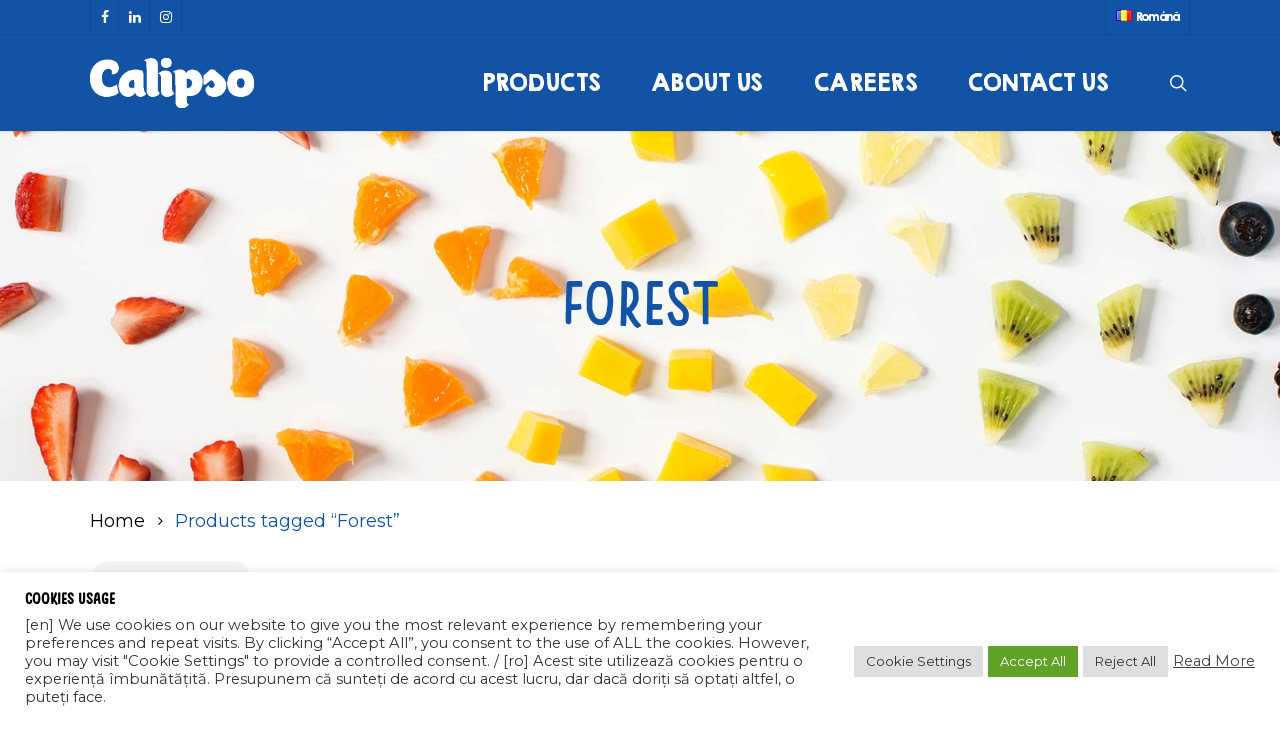

--- FILE ---
content_type: text/css
request_url: https://calipso.ro/wp-content/themes/salient/css/third-party/woocommerce/woocommerce-non-critical.css?ver=13.0.5
body_size: 29346
content:
#header-outer .widget_shopping_cart h2.widgettitle,
#header-outer .cart-notification h2.widgettitle {
	margin-bottom: 0;
}

#header-outer .widget_shopping_cart .cart_list  {
	display: none;
	position: relative;
	top: 0!important;
	width: 325px;
	left: auto;
	max-height: 482px;
	overflow-y: auto;
}

#header-outer .widget_shopping_cart .cart_list a,
.nectar-slide-in-cart .widget_shopping_cart .cart_list a,
#footer-outer .widget_shopping_cart .cart_list a {
	background-color: transparent!important;
	border: none;
	font-weight: normal;
	line-height: 17px;
  padding: 0;
	transition: none;
	-webkit-transition: none;
	font-family: 'Open Sans';
}

#header-outer .widget_shopping_cart .cart_list .product-meta a{
  padding-bottom: 8px;
}
.nectar-slide-in-cart:not(.style_slide_in_click) .cart_list .woocommerce-mini-cart-item .product-details > a {
  padding: 3px 10px 8px 3px!important;
}

body #header-outer .widget_shopping_cart .cart_list li .product-meta .product-details > a {
	line-height: 1.3em;
	margin-bottom: 6px;
	max-width: calc(100% - 26px);
	padding-bottom: 0;
	font-size: 14px;
}
#slide-out-widget-area .widget_shopping_cart .cart_list li .product-meta .product-details > a {
	line-height: 1.3em;
	margin-bottom: 6px;
	max-width: calc(100% - 26px);
	padding-bottom: 0;
	font-size: 16px;
}


#slide-out-widget-area .widget_shopping_cart .cart_list li .product-meta .product-details > a {
  max-width: calc(100% - 37px);
}

#header-outer .widget_shopping_cart .cart_list a img {
	width: 55px;
	float: left;
	margin-left: 0;
}

#header-outer ul.product_list_widget li img,
#header-outer .widget_shopping_cart .cart_list a img,
.woocommerce-page ul.product_list_widget li img:not(.nectar-lazy):not([srcset]),
.nectar-slide-in-cart.style_slide_in_click ul.product_list_widget li img {
	height: auto;
	width: 75px;
	margin-left: 0;
	margin-right: 15px;
	float: left;
	margin-bottom: 0;
	box-shadow: none;
	-webkit-box-shadow: none;
}

.nectar-slide-in-cart.style_slide_in_click ul.product_list_widget li img {
	margin-right: 0;
}

.nectar-slide-in-cart.style_slide_in_click .widget_shopping_cart .cart_list .mini_cart_item > a {
	margin-right: 25px;
}

#header-outer .widget_shopping_cart .cart_list .product-meta a img,
#slide-out-widget-area .widget_shopping_cart .cart_list .product-meta a img,
.nectar-slide-in-cart.style_slide_in_click .widget_shopping_cart .cart_list .product-meta a img {
	display: none;
}

#header-outer .widget_shopping_cart .cart_list li .product-meta a,
#slide-out-widget-area .widget_shopping_cart .cart_list li .product-meta a  {
  display: inline-block;
  transition: 0.2s ease color;
}

#header-outer .widget_shopping_cart .cart_list li {
	float: none;
}

#header-outer .widget_shopping_cart .cart_list li,
#header-outer .cart-notification {
	padding: 14px 20px;
}


#header-outer .widget_shopping_cart .cart_list li {
	font-size: 12px;
	line-height: 22px;
}



.woocommerce .cart-notification .item-name,
#header-outer .cart-notification .item-name {
	color: #fff;
	font-family: 'Open Sans';
	font-weight: 600;
}

body:not([data-header-color="custom"]) #header-outer .cart-notification .item-name {
	color: #888;
}

#header-outer .widget_shopping_cart .cart_list li:first-child {
	padding-top: 20px;
}

.nectar-slide-in-cart .total,
.nectar-slide-in-cart .total strong {
	font-size: 24px;
	font-family: inherit;
}
.nectar-slide-in-cart.style_slide_in_click .total,
.nectar-slide-in-cart.style_slide_in_click .total strong {
	font-size: 18px;
}

#header-outer .widget_shopping_cart .quantity {
	margin-left: 0;
	line-height: 14px;
	height: 14px;
	display: block;
}

#slide-out-widget-area .widget_shopping_cart .quantity {
  margin-left: 0;
	line-height: 14px;
	height: auto;
	display: block;
}

#header-outer .widget_shopping_cart .quantity,
#header-outer .widget_shopping_cart .quantity span {
	font-size: 14px;
}

#header-outer .widget_shopping_cart .buttons {
	padding: 3px 20px 20px 20px;
	clear: both;
}

#header-outer ul.product_list_widget li dl dt,
.nectar-slide-in-cart ul.product_list_widget li dl dt {
   color: #999;
}
.nectar-slide-in-cart.style_slide_in_click ul.product_list_widget li dl dt {
	color: inherit;
	font-weight: inherit;
	font-size: 12px!important;
	line-height: inherit;
}
.nectar-slide-in-cart ul.product_list_widget li dl dt {
  font-family: inherit;
}

#header-outer ul.product_list_widget li dl dd,
.nectar-slide-in-cart ul.product_list_widget li dl dd {
   color: inherit;
   margin-bottom: 0;
   padding-left: 0;
}

#header-outer ul.product_list_widget li dl p,
.nectar-slide-in-cart ul.product_list_widget li dl p {
	padding-bottom: 0;
}

#header-outer ul.product_list_widget li dl,
.nectar-slide-in-cart ul.product_list_widget li dl {
   margin: 0 0 10px 0;
   border-width: 1px;
   padding-left: 13px;
}

#slide-out-widget-area ul.product_list_widget .product-meta,
#header-outer ul.product_list_widget .product-meta {
	float: right;
	padding-left: 5px;
	width: calc(100% - 90px);
}

.nectar-slide-in-cart-bg.revealed {
	z-index: 10000;
}

.nectar-slide-in-cart-bg.open {
	opacity: 1;
	pointer-events: all;
}

.nectar-slide-in-cart.style_slide_in_click .close-cart {
	line-height: 1.4;
	z-index: 1000;
	color: #000;
}

.nectar-slide-in-cart.style_slide_in_click .total {
	display: flex;
}
.nectar-slide-in-cart.style_slide_in_click .total > strong {
	flex: 1;
}


.nectar-slide-in-cart.style_slide_in_click .widget_shopping_cart a.button {
	display: inline-block;
	font-size: 14px;
	padding: 15px 10px;
	width: calc(50% - 5px);
	margin: 0;
}
.nectar-slide-in-cart.style_slide_in_click .widget_shopping_cart a.button.checkout {
	margin-left: 10px;
}

.nectar-slide-in-cart.style_slide_in_click .widget_shopping_cart .product-meta a:not(.remove) {
	font-size: 16px;
	line-height: 1.4;
	margin-bottom: 6px;
	font-weight: 600;
}
.nectar-slide-in-cart.style_slide_in_click .woocommerce-mini-cart__buttons {
	padding-bottom: 0;
}
.widget_shopping_cart_content:before,
.nectar-slide-in-cart.style_slide_in_click .woocommerce-mini-cart-item:after {
	z-index: -10;
	position: absolute;
	top: 0;
	left: 0;
	width: 100%;
	height: 100%;
	content: '';
	pointer-events: none;
	opacity: 0;
}
.widget_shopping_cart_content.loading:before {
	z-index: 100;
	pointer-events: all;
}

.nectar-slide-in-cart.style_slide_in_click .woocommerce-mini-cart-item:after {
	transition: opacity 0.5s ease;
	background-color: #000;
	z-index: 100;
}

.nectar-slide-in-cart.style_slide_in_click .woocommerce-mini-cart-item.blockUI.blockOverlay:after {
	opacity: 0.15;
}

.nectar-slide-in-cart.style_slide_in_click .blockUI.blockOverlay:not(.woocommerce-mini-cart-item) {
	background-color:rgba(0,0,0,0.15)!important;
	opacity: 1!important;
}

.nectar-slide-in-cart.style_slide_in_click .cart_list.woocommerce-mini-cart .mini_cart_item a {
	color: #000!important;
}
.nectar-slide-in-cart.style_slide_in_click .woocommerce-mini-cart__empty-message {
	text-align: center;
	margin-top: auto;
}
.nectar-slide-in-cart.style_slide_in_click .woocommerce-mini-cart__empty-message h3 {
	margin-bottom: 15px;
}

.nectar-slide-in-cart.style_slide_in_click .widget_shopping_cart .cart_list li a.remove.with_text {
	text-align: center;
}

.nectar-slide-in-cart.style_slide_in_click .inner > .header {
	top: 40px;
	position: absolute;
	left: 40px;
	width: calc(100% - 80px);
	padding-bottom: 20px;
	border-bottom: 1px solid rgba(0,0,0,0.1);
	z-index: 10;
	display: flex;
}
.admin-bar .nectar-slide-in-cart.style_slide_in_click .inner > .header {
	top: 72px;
}
.nectar-slide-in-cart.style_slide_in_click .inner > .header a {
	margin-left: auto;
	line-height: 0.9;
	position: relative;
	width: 30px;
}
.nectar-slide-in-cart.style_slide_in_click .inner > .header h4 {
	line-height: 0.9;
	margin-bottom: 0;
}

.nectar-slide-in-cart.style_slide_in_click .widget_shopping_cart .nectar-notice {
	padding: 20px;
	margin-top: 20px;
	color: #fff;
	line-height: 1.5;
}
.nectar-slide-in-cart.style_slide_in_click .widget_shopping_cart .nectar-notice .button {
	display: none;
}

.woocommerce-checkout-review-order-table .product-info h4 a,
.woocommerce-cart .product-name a {
	background-repeat: no-repeat;
	background-size: 0% 2px;
	background-image: linear-gradient(to right, #000 0%, #000 100%);
	-webkit-transition: background-size 0.55s cubic-bezier(.2,.75,.5,1);
	transition: background-size 0.55s cubic-bezier(.2,.75,.5,1);
	background-position: left bottom;
}
.woocommerce-checkout-review-order-table .product-info h4 a:hover,
.woocommerce-cart .product-name a:hover {
	background-size: 100% 2px;
}

.woocommerce .button .loading:after {
	font-family: WooCommerce;
  color: inherit;
  content: "\e01c";
  vertical-align: top;
  font-weight: 400;
  font-size: 14px;
  height: 14px;
  width: 16px;
  display: inline-block;
  line-height: 1;
	-webkit-animation: spin 2s linear infinite;
  animation: spin 2s linear infinite;
}
.woocommerce .single_add_to_cart_button_wrap .button .loading {
	top: 4px;
	position: relative;
}

.woocommerce .button .loading-wrap {
	display: inline-block;
	margin-right: 0;
	max-width: 0;
	overflow: hidden;
	transition: all 0.25s ease;
	vertical-align: middle;
}

.woocommerce .button.processing .loading-wrap {
	margin-right: 10px;
	max-width: 16px;
}


#header-outer .widget_shopping_cart a.button {
	font-size: 12px;
	display: inline-block;
	padding: 10px 14px;
	width: calc(50% - 7px);
	margin: 0;
}

#header-outer .widget_shopping_cart a.button.checkout {
	margin-left: 10px;
}

#header-outer .widget_shopping_cart a.button:hover {
	background-color: #3f3f3f!important;
	color: #fff!important;
}


#header-outer .widget_shopping_cart .cart_list li .product-meta a,
#header-outer .widget_shopping_cart .cart_list li > a > img {
	transition: opacity 0.25s ease, color 0.25s ease;
}

#header-outer .widget_shopping_cart .cart_list li .product-meta a:hover,
#header-outer .widget_shopping_cart .cart_list li > a:hover > img {
	opacity: 0.75;
}

#header-outer .widget_shopping_cart .cart_list > li {
	border-bottom: 1px solid rgba(0,0,0,0.07);
}
#header-outer .widget_shopping_cart .cart_list li {
	padding-bottom: 20px;
	padding-top: 20px;
}


.nectar-quick-view-box .woocommerce-product-rating {
    line-height: 2;
    display: block;
}
.nectar-quick-view-box .summary .price {
    color: #444444;
    font-size: 30px;
    line-height: 30px;
    letter-spacing: -1px;
    margin-top: 20px;
}
.nectar-quick-view-box .star-rating span {
    overflow: hidden;
    float: left;
    top: 0;
    left: 0;
    position: absolute;
    padding-top: 1.5em;
}
.nectar-quick-view-box .star-rating::before {
    content: '\73\73\73\73\73';
    color: #d3ced2;
    float: left;
    top: 0;
    left: 0;
    position: absolute;
}
.nectar-quick-view-box div.product .woocommerce-product-rating {
    margin-bottom: 1.618em;
}
.nectar-quick-view-box .star-rating span::before {
    content: '\53\53\53\53\53';
    top: 0;
    position: absolute;
    left: 0;
}
.nectar-quick-view-box .star-rating {
    overflow: hidden;
    position: relative;
    height: 1em;
    line-height: 1;
		letter-spacing: 4px;
    font-size: 13px;
    width: 86px;
    font-family: star;
}

.nectar-quick-view-box .woocommerce-product-rating .star-rating {
    margin: 0 4px 0 0;
    float: left;
}

.nectar-quick-view-box div.product form.cart { margin-bottom: 3em; }

.nectar-quick-view-box .product-loading {
  pointer-events: none;
	opacity: 0; transition: opacity 0.3s; position: absolute; top: 50%; left: 50%; transform: translateY(-50%) translateX(-50%); z-index: 20;
}

.nectar-quick-view-box .product-loading .dot {
  position: relative;
  display: inline-block;
  width: 12px;
  height: 12px;
  border-radius: 50px;
  background: #fff;
	margin: 6px;
	transform-origin: center;
}

.nectar-quick-view-box.visible.loading-vis .product-loading {
	opacity: 1;
}
.nectar-quick-view-box.visible.loading-vis .product-loading .dot {
	-webkit-animation: n_dot_loading 1.1s infinite;
	animation: n_dot_loading 1.1s infinite;
}

.nectar-quick-view-box.visible.loading-vis .product-loading .dot:nth-child(3) {
  animation-delay: -0.9s;
}
.nectar-quick-view-box.visible.loading-vis .product-loading .dot:nth-child(2) {
  animation-delay: -1s;
}
.nectar-quick-view-box.visible.loading-vis .product-loading .dot:nth-child(1) {
}

@keyframes n_dot_loading {
	0%, 60%, 100% {
		transform: initial;
	}
	30% {
		transform: translateY(-15px);
	}
}

.nectar-quick-view-box.animate-width.loading-vis .product-loading { transition: opacity 0.3s ease; opacity: 0; }

.nectar-quick-view-box-backdrop.visible {
	opacity: 1;
	z-index: 10000;
	transition: opacity 0.7s ease;
	pointer-events: all;
}

.nectar-quick-view-box .inner-wrap {
	height: 100%;
	width: 100%;
	border-radius: 6px;
	overflow: hidden;
	background-color: #fff;
  position: relative;
}

.nectar-quick-view-box:before {
	position: absolute;
	display: block;
	content: '';
	width: 100%;
	height: 100%;
	left: 0;
	top: 0;
	z-index: -1;
	opacity: 0;
	box-shadow: 0 50px 95px -15px rgba(0,0,0,0.15);
}

.nectar-quick-view-box.box-shadow-trans:before {
	transition: opacity 0.55s ease;
}

.nectar-quick-view-box.visible:before {
	opacity: 1;
}

.nectar-quick-view-box .woocommerce-review-link { pointer-events: none; color: inherit; opacity: 0.6; font-size: 14px;}

.nectar-quick-view-box .entry-summary p.price {
	padding-bottom: 20px;
}

.nectar-quick-view-box .preview_image {
  position: absolute; height: 100%; left: 0; overflow: visible;
top: 0; z-index: 10;
}
.nectar-quick-view-box .preview_image img {
	max-width: none;
	height: 100%;
	width: auto;
	display: block;
}

.nectar-quick-view-box.visible {
    visibility: visible;
		pointer-events: all;
}

.nectar-quick-view-box .nectar-product-slider { opacity: 0; }
.nectar-quick-view-box .nectar-product-slider .carousel-cell > a {
	display: block;
	line-height: 0;
}
.nectar-quick-view-box.add-content .nectar-product-slider { opacity: 1; }

.nectar-quick-view-box .flickity-viewport { overflow: hidden; position: relative; }


body .nectar-quick-view-box .images .carousel-cell {
	width: 100%!important;
	min-height: 400px;
	display: block;
	pointer-events: none;
}

.nectar-quick-view-box div.product { display: block; }

body .nectar-quick-view-box .woocommerce-product-gallery,
body .nectar-quick-view-box div.product div.summary {
	float: none!important;
	display: inline-block;
}

body .nectar-quick-view-box div.product div.images { position: relative; }
body .nectar-quick-view-box div.product div.images:after {
	background-color: rgba(0,0,0,0.08);
	width: 1px;
	height: 100%;
	position: absolute;
	right: 0;
	top: 0;
	content: '';
	display: block;
	-webkit-transform: scaleY(0);
	transform: scaleY(0);
	-webkit-transform-origin: top;
	transform-origin: top;
	-webkit-transition: transform 0.55s cubic-bezier(.2,.75,.5,1);
	transition: transform 0.55s cubic-bezier(.2,.75,.5,1);
}
body .nectar-quick-view-box.add-content div.product div.images:after {
	-webkit-transform: scaleY(1);
	transform: scaleY(1);
}

body .nectar-quick-view-box div.product div.images {
  width: calc(100% - 475px)!important;
  height: 100%;
}


body.woocommerce .nectar-quick-view-box div.product div.summary,
body.woocommerce-page .nectar-quick-view-box div.product div.summary,
.nectar-quick-view-box div.product div.summary  {
  width: 475px!important;
}

.nectar-quick-view-box div.product div.images {
	float: left
}

.nectar-quick-view-box .nectar-product-slider {
  width: calc(100% + 2px);
  height: calc(100% + 4px);
  top: -2px;
  left: -2px;
}

.nectar-quick-view-box .inner-content, .nectar-quick-view-box div.product,
 body .nectar-quick-view-box div.product div.summary  {
	height: 100%;
}
body .nectar-quick-view-box div.product div.summary {
	padding: 50px 50px 0 50px;
}


.nectar-quick-view-box .entry-summary::-webkit-scrollbar,
#header-outer .widget_shopping_cart .cart_list::-webkit-scrollbar,
.nectar-slide-in-cart .widget_shopping_cart .cart_list::-webkit-scrollbar {
    width: 10px;
}
#header-outer .widget_shopping_cart .cart_list::-webkit-scrollbar,
.nectar-slide-in-cart .widget_shopping_cart .cart_list::-webkit-scrollbar {
	background-color: rgba(0, 0, 0, 0.07);
}
.nectar-quick-view-box .entry-summary::-webkit-scrollbar:hover,
.nectar-slide-in-cart .widget_shopping_cart .cart_list::-webkit-scrollbar:hover {
  background-color: rgba(0, 0, 0, 0.09);
}
#header-outer .widget_shopping_cart .cart_list::-webkit-scrollbar:hover,
.nectar-slide-in-cart .widget_shopping_cart .cart_list::-webkit-scrollbar:hover {
	background-color: rgba(0, 0, 0, 0.11);
}
.nectar-quick-view-box .entry-summary::-webkit-scrollbar-thumb,
#header-outer .widget_shopping_cart .cart_list::-webkit-scrollbar-thumb,
.nectar-slide-in-cart .widget_shopping_cart .cart_list::-webkit-scrollbar-thumb {
		background: rgba(0,0,0,0.25);
  background-clip: padding-box;
  min-height: 10px;
}

.nectar-quick-view-box .summary-content > * {
	opacity: 0;
	transform: translateY(30px);
	transition: transform 0.55s cubic-bezier(.2,.75,.5,1), opacity 0.55s cubic-bezier(.2,.75,.5,1);
}

.nectar-quick-view-box.add-content .summary-content > * {
	opacity: 1;
	transform: translateY(0px);
	transition: transform 0.55s cubic-bezier(.2,.75,.5,1), opacity 0.55s cubic-bezier(.2,.75,.5,1);
}
.nectar-quick-view-box.add-content .summary-content > *:nth-child(2) { transition-delay: 0.05s; }
.nectar-quick-view-box.add-content .summary-content > *:nth-child(3) { transition-delay: 0.1s; }
.nectar-quick-view-box.add-content .summary-content > *:nth-child(4) { transition-delay: 0.15s; }
.nectar-quick-view-box.add-content .summary-content > *:nth-child(5) { transition-delay: 0.2s; }
.nectar-quick-view-box.add-content .summary-content > *:nth-child(6) { transition-delay: 0.25s; }
.nectar-quick-view-box.add-content .summary-content > *:nth-child(7) { transition-delay: 0.3s; }
.nectar-quick-view-box.add-content .summary-content > *:nth-child(8) { transition-delay: 0.35s; }
.nectar-quick-view-box.add-content .summary-content > *:nth-child(9) { transition-delay: 0.4s; }

body .nectar-quick-view-box.add-content div.product div.summary {
  overflow-y: auto;
  height: calc(100% - 56px);
}

body .nectar-quick-view-box div.product div.summary {
  background-color: #fff;
  position: relative;
  z-index: 1;
}

body .nectar-quick-view-box a.single_add_to_cart_button,
body .nectar-quick-view-box a.button.disabled {
	padding: 16px 10px;
}

.nectar-quick-view-box .single_add_to_cart_button_wrap {
		width: 475px;
		position: absolute;
		bottom: 0;
		right: 0;
		z-index: 10;
		display: -webkit-flex;
		display: flex;
}

body .nectar-quick-view-box .single_add_to_cart_button {
	display: block;
	-webkit-flex-grow: 1;
	flex-grow: 1;
}
body .nectar-quick-view-box .nectar-full-product-link a {
	display: block;
}
.nectar-quick-view-box .single_add_to_cart_button_wrap a.single_add_to_cart_button,
.nectar-quick-view-box .single_add_to_cart_button_wrap .nectar-full-product-link a {
    min-width: 150px;
    display: flex;
		justify-content: center;
		border-radius: 0;
}
body .nectar-quick-view-box .nectar-full-product-link {
	-webkit-flex-grow: 1;
	flex-grow: 1;
}
.nectar-quick-view-box .nectar-full-product-link a {
	left: auto;
	right: 0;
	padding: 16px 15px;
	text-align: center;
	margin-bottom: 0;
	font-size: 12px;
	background-color: #f1f1f1;
}
body .nectar-quick-view-box .single_add_to_cart_button,
body .nectar-quick-view-box .nectar-full-product-link a {
  line-height: 16px;
}
.nectar-quick-view-box .single_add_to_cart_button_wrap {
	opacity: 0;
	transition: opacity 0.55s cubic-bezier(.2,.75,.5,1);
}

.nectar-quick-view-box.add-content .single_add_to_cart_button_wrap  {
	opacity: 1;
}

.nectar-quick-view-box .summary-content button[type="submit"].single_add_to_cart_button {
	display: none;
}

.nectar-quick-view-box a .close-wrap,
.nectar-quick-view-box .close a  {
    width: 19px;
    height: 18px;
    opacity: 0;
}
.nectar-quick-view-box .close {
  right: 40px;
  top: 40px;
  position: absolute;
}
 .nectar-quick-view-box .close a {
    position: relative;
    display: block;
    width: 24px;
    height: 17px;
    line-height: 22px;
    z-index: 10;
  }
.nectar-quick-view-box a .close-wrap,
.nectar-quick-view-box .close a {
  display: block; opacity: 1;
}

.nectar-quick-view-box .close-wrap{
	 -webkit-font-smoothing: subpixel-antialiased;
	 -webkit-transform-style: preserve-3d;
	 transform-style: preserve-3d;
	 position: absolute;
	 top: 50%;
	 left: 50%;
	 -webkit-transform: translateX(-50%) translateY(-50%) translateZ(0);
	 transform: translateX(-50%) translateY(-50%) translateZ(0);
	 -webkit-transition: margin .2s ease,opacity .3s ease,-webkit-transform .2s ease 1s;
	 transition: margin .2s ease,opacity .3s ease,-webkit-transform .2s ease 1s;
	 transition: margin .2s ease,transform .2s ease 1s,opacity .3s ease;
	 transition: margin .2s ease,transform .2s ease 1s,opacity .3s ease,-webkit-transform .2s ease 1s;
	 width: 20px;
	 height: 20px;
	 display: block;
	 overflow: hidden;
}

.nectar-quick-view-box.add-content .close-line1 {
    -webkit-animation-name: crossRight;
    animation-name: crossRight;
    -webkit-animation-delay: .29s;
    animation-delay: .29s;
}

.nectar-quick-view-box.add-content .close-line2  {
    -webkit-animation-name: crossLeft;
    animation-name: crossLeft;
    -webkit-animation-delay: .15s;
    animation-delay: .15s;
}

.nectar-quick-view-box .close-wrap .close-line1  {
	display: block;
    -webkit-transform: translateY(-30px) translateX(30px) rotate(45deg);
    transform: translateY(-30px) translateX(30px) rotate(45deg);
}

.nectar-quick-view-box .close-wrap .close-line2 {
	display: block;
    -webkit-transform: translateY(-30px) translateX(-30px) rotate(-45deg);
     transform: translateY(-30px) translateX(-30px) rotate(-45deg);
}

.nectar-quick-view-box .close-wrap .close-line {
    height: 100%;
    width: 2px;
    background-color: #545454;
    backface-visibility: hidden;
    position: absolute;
    border-radius: 5px;
    left: 9px;
    transition: opacity 0.2s ease, background-color 0.2s ease;
		-webkit-animation-duration: .4s;
		animation-duration: .4s;
		-webkit-animation-timing-function: cubic-bezier(0.52, 0.01, 0.16, 1);
		animation-timing-function: cubic-bezier(0.52, 0.01, 0.16, 1);
		-webkit-animation-fill-mode: forwards;
		animation-fill-mode: forwards;
}

.nectar-quick-view-box .close a:before,
.material .style_slide_in_click .close-cart:before {
    position: absolute;
    top: 50%;
    left: 50%;
    display: block;
    width: 40px;
    height: 40px;
    margin: -20px 0 0 -20px;
    border-radius: 50%;
    background-color: rgba(0,0,0,.05);
    content: '';
    -webkit-transform: scale(1) translateZ(0);
    transform: scale(1) translateZ(0);
    transition: all 0.45s cubic-bezier(.15,0.2,.1,1);
    -webkit-transition: all 0.45s cubic-bezier(.15,0.2,.1,1);
}
.material .style_slide_in_click .close-cart:before {
	height: 34px;
	width: 34px;
	margin: -17px 0 0 -17px;
}

@media only screen and ( max-width: 1000px ) {
	.style_slide_in_click .close-cart .close-wrap {
		height: 14px;
	}
	.material .style_slide_in_click .close-cart:before {
		height: 30px;
		width: 30px;
		margin: -15px 0 0 -15px;
	}
}

.nectar-quick-view-box .close:hover a:before,
.material .style_slide_in_click .close-cart:hover:before  {
    transform: scale(1.2) translateZ(0);
    -webkit-transform: scale(1.2) translateZ(0);
}

@-webkit-keyframes crossLeft{
    100%{-webkit-transform:translateY(0px) translateX(0px) rotate(-45deg);
        transform:translateY(0px) translateX(0px) rotate(-45deg)
    }
}
@keyframes crossLeft{
    100%{-webkit-transform:translateY(0px) translateX(0px) rotate(-45deg);
        transform:translateY(0px) translateX(0px) rotate(-45deg)
        }
}

@-webkit-keyframes crossRight{
    100%{-webkit-transform:translateY(0px) translateX(0px) rotate(45deg);
        transform:translateY(0px) translateX(0px) rotate(45deg)
        }
}
@keyframes crossRight{
    100%{-webkit-transform:translateY(0px) translateX(0px) rotate(45deg);
        transform:translateY(0px) translateX(0px) rotate(45deg)
        }
}

.nectar-quick-view-box .close { opacity: 0; pointer-events: none; transition: opacity 0.4s ease; }
.nectar-quick-view-box.add-content .close { opacity: 1; pointer-events: all; }

.woocommerce span.onsale .nectar-quick-view-box .onsale,
.woocommerce-page .nectar-quick-view-box .onsale,
.nectar-quick-view-box .onsale {
	padding: 6px 12px;
	border-radius: 4px;
	left: 25px;
	right: auto;
	top: 25px;
	min-height: 0;
	min-width: 0;
	width: auto;
	margin-top: 0;
	line-height: 1em;
	height: auto;
	opacity: 0;
	transform: scale(0.7);
	transition: transform 0.55s cubic-bezier(.2,.75,.5,1), opacity 0.55s cubic-bezier(.2,.75,.5,1);
}
.nectar-quick-view-box .onsale {
  color: #fff;
  position: absolute;
  z-index: 10;
}

 .woocommerce span.onsale .nectar-quick-view-box.add-content .onsale,
 .woocommerce-page .nectar-quick-view-box.add-content .onsale,
 .nectar-quick-view-box.add-content .onsale {
	 opacity: 1;
	 transform: scale(1);
 }

 .nectar-quick-view-box .outofstock.product .nectar-full-product-link a {
 	width: 475px;
 }

.nectar-quick-view-box .flickity-page-dots {
  position: absolute;
   width: 100%;
   bottom: 15px;
   padding: 0;
   margin: 0;
   list-style: none;
   text-align: center;
   line-height: 1;
 }
.nectar-quick-view-box .flickity-page-dots .dot {
    height: 30px;
    position: relative;
    width: 16px;
    margin: 0 5px;
    display: inline-block;
    opacity: .25;
    cursor: pointer;
    transition: all .1s ease;
    list-style: none;
}
.nectar-quick-view-box .flickity-page-dots .dot:before {
  width: 6px;
  height: 6px;
  transition: all .25s ease;
  border-radius: 50%;
  margin-left: 11px;
  background-color: transparent;
  box-shadow: inset 0 0 0 5px #000;
  display: block;
  content: '';
  position: absolute;
  top: 13px;
  left: 0;
}
.nectar-quick-view-box .flickity-page-dots .dot.is-selected:before {
  -webkit-transform: scale(2);
    transform: scale(2);
    box-shadow: inset 0 0 0 1px #000;
    background-color: transparent;
}

 /* OCM */
 #slide-out-widget-area .widget_shopping_cart .cart_list li {
 	padding-left: 0;
 	padding-bottom: 20px;
 }
 #slide-out-widget-area .widget_shopping_cart .cart_list li a.remove:not(.with_text) {
 	width: 20px;
 	height: 20px;
 	line-height: 16px;
 	font-size: 14px;
 	color: inherit!important;
 	border-width: 2px;
 	border-color: rgba(255,255,255,0.4);
 }
  #slide-out-widget-area .widget_shopping_cart .cart_list li a.remove {
		background-color: transparent;
	}
 #slide-out-widget-area .widget_shopping_cart .cart_list li a.remove:not(.with_text):hover {
 	border-color: rgba(255,255,255,1);
   background-color: transparent;
 }
 body #slide-out-widget-area .widget_shopping_cart .cart_list li a {
     font-size: 12px;
     line-height: 18px;
 }

 #slide-out-widget-area .widget_shopping_cart ul.product_list_widget li img {
 	left: 0;
 }
 #slide-out-widget-area .widget_shopping_cart ul.product_list_widget dt {
 	color: inherit;
 }
 #slide-out-widget-area .widget_shopping_cart ul.product_list_widget dd {
 	margin-bottom: 0;
 }
 #slide-out-widget-area .widget_shopping_cart ul.product_list_widget dd p {
 	padding-bottom: 0;
 }

 #slide-out-widget-area .widget_shopping_cart ul.product_list_widget dl {
     border-left: 1px solid rgba(255,255,255,.2);
     margin-top: 2px;
 }
 #slide-out-widget-area .widget_shopping_cart .button {
 	width: 100%;
 	padding-top: 14px;
 	padding-bottom: 14px;
 	margin-bottom: 7px;
 	display: block;
 }
 #slide-out-widget-area .widget_shopping_cart p.buttons {
 	padding-bottom: 0;
 }

 #slide-out-widget-area .widget_shopping_cart .button {
 	background-color: transparent!important;
 	border: 2px solid rgba(255,255,255,0.4);
 }

 #slide-out-widget-area .widget_shopping_cart .button:hover {
 	border: 2px solid rgba(255,255,255,1);
 }


 #slide-out-widget-area .widget_shopping_cart .total {
 	padding-top: 5px;
 	padding-bottom: 20px;
 	border-top: none;
 }
 #slide-out-widget-area ul.product_list_widget li img {
     height: auto;
     width: 62px;
     margin-left: 0;
     margin-right: 15px;
     float: left;
     margin-bottom: 0;
     box-shadow: none;
     -webkit-box-shadow: none;
 }
 #slide-out-widget-area .widget_shopping_cart .total span.amount {
 	float: right;
 }

 #slide-out-widget-area .widget_shopping_cart .total strong {
   font-weight: inherit!important;
 }


--- FILE ---
content_type: text/javascript
request_url: https://calipso.ro/wp-content/plugins/job-manager-career/assets/js/thjmf-public.js?ver=1.2.4
body_size: 7279
content:
var thjmf_public  = (function($, window, document) {
	'use strict';

	$(window).on('resize', function(){
		if( !$('#thjmf_apply_now_popup').hasClass('thjmf-popup-active') ){
			return;
		}

		var screen_width = $(window).width();
		var popup = $('#thjmf_apply_now_popup');
		var popup_container = popup.find('.thjmf-popup-wrapper');
		var height = popup_container.height();

		var header_height = popup_container.find('.thjmf-popup-header').height();
		var footer_height = popup_container.find('.thjmf-popup-footer-actions').outerHeight();
		var scroll_h = (height - (header_height+footer_height))+'px';

		var width = '';
		var left = '';
		var top = '12px';
		var bottom = '12px';
        var admin_bar = $('#wpadminbar').length ? true : false;
		if( screen_width <= 500 ){
			width = '78%';
			left = '12%';
			top = admin_bar ? '56px' : top;
			bottom = '80px';
		}else if( screen_width <= 768 && screen_width > 500 ){
			width = '62%';
			left = '19%';
			top = admin_bar ? '56px' : top;
			bottom = '80px';
		}else if( screen_width > 768 && screen_width <= 1025){
			width = '50%';
			left = '25%';
            top = admin_bar ? '44px' : top;
			if( screen_width <= 783 && admin_bar ){
				top = '56px';
			}
		}else if( screen_width > 1025){
			width = '40%';
			left = '30%';
            top = admin_bar ? '44px' : top;
		}

		popup.find('.thjmf-popup-outer-wrapper').css('height',scroll_h);
		popup.find('.thjmf-popup-wrapper').css({
			'top'  : top, 
			'bottom'  : bottom, 
			'left' : left,
			'width': width 
		});
    });

    $("#thjmf_resume").change(function () {
        var fileExtension = ['pdf', 'doc', 'docx'];
        if( fileupload_change_event( $(this).val() ) ){
        	alert("Only these formats are allowed : "+fileExtension.join(', '));
        	$(this).val('');
        }
    });

    function fileupload_change_event( $ext ){
    	var fileExtension = ['pdf', 'doc', 'docx'];
        if ($.inArray($ext.split('.').pop().toLowerCase(), fileExtension) == -1) {
            return true;
        }
        return false;
    }
	
	function eventSavePopupForm(e, elm){
		var validation_msg = '';
		var form = $(elm).closest('form');
		var valid = validateApplyNowForm(form);
		if($.isArray(valid) && valid.length !== 0 && valid !== '' ){
			e.preventDefault();
			validation_msg = render_validation_msgs( valid );
			var form_notice = form.find('.thjmf-validation-notice');
			form_notice.html(validation_msg).focus();
		}
	}

	function render_validation_msgs( msgs ){
		var errors = '';
		$.each(msgs, function( index, el) {
			errors += '<p>'+el+'</p>';
		});
		return errors;
	}

	function validateApplyNowForm(form){
		var validation_arr = [];
		form.find('.thjmf-validation-error').removeClass('thjmf-validation-error');
		form.find('.thjmf-validation-required').each(function() {
			var field = $(this).find('input');
			var field_type = field.attr('type');
			if(field_type == null){
				field_type = field.is('select') ? 'select' : "";
			}
			var field_name = field.attr('name');
			var label = setValidationProps( field_name, field );

			switch(field_type){
				case 'text':
				default:
					if( field.val() == '' || field.val() == null ){
						validation_arr.push( label+' is a required field' );
					}else if( field_name == 'thjmf_email' && !isEmail( field.val() ) ){
						validation_arr.push( 'Invalid '+label );
					}
					break;
				case 'radio':
					if( form.find('input[name="'+field_name+'"]:checked').val() == null ){
						validation_arr.push( label+' is a required field' );
					}
					break;
				case 'file':
					if( fileupload_change_event( form.find('input[name="'+field_name+'"]').val() ) ){
						validation_arr.push( label+' is a required field' );
					}
					break;
			}
		});
		return validation_arr;
	}

	function setValidationProps( field_name, field ){
		var label = '';
		var label_elm = field.closest('.thjmf-form-field').find(' > label');
		if(label_elm.length){
			label = label_elm[0].childNodes[0].nodeValue;
			label = label !== '' ? label : str_replace('_', ' ', field_name);
			label = '<b>'+label+'</b>';
		}
		return label;
	}

	function eventApplyJob(elm){
		var screen_width = $(window).width();
		var popup = $('#thjmf_apply_now_popup');
		var popup_content = popup.find('.thjmf-popup-content');
		popup_content.find('.thjmf-validation-notice').html('');
		var popup_container = popup.find('.thjmf-popup-wrapper');
		popup.css({
			visibility: 'hidden',
			display: 'block',
		});
		var width = popup_container.width();	
		popup.css({
			visibility: '',
			display: '',
			left : '',
		});

		var width_styles = "popup_style" in thjmf_public_var ? thjmf_public_var.popup_style : false;
		var width1 = width_styles && "width1" in width_styles ? width_styles.width1 : '40%';
		var width2 = width_styles && "width2" in width_styles ? width_styles.width2 : '50%';
		var width3 = width_styles && "width3" in width_styles ? width_styles.width3 : '62%';
		var width4 = width_styles && "width4" in width_styles ? width_styles.width4 : '78%';

		var width = '';
		var left = '';
		var top = '12px';
		var bottom = '12px';
        var admin_bar = $('#wpadminbar').length ? true : false;
		if( screen_width <= 500 ){
			width = width4;
			left = '12%';
			top = admin_bar ? '56px' : top;
			bottom = '80px';
		}else if( screen_width <= 768 && screen_width > 500 ){
			width = width3;
			left = '19%';
			top = admin_bar ? '56px' : top;
			bottom = '80px';
		}else if( screen_width > 768 && screen_width <= 1025){
			width = width2;
			left = '25%';
            top = admin_bar ? '44px' : top;
			if( screen_width <= 783 && admin_bar ){
				top = '56px';
			}
		}else if( screen_width > 1025){
			width = width1;
			left = '30%';
            top = admin_bar ? '44px' : top;
		}


		popup.find('.thjmf-popup-wrapper').css({
			'top'  : top, 
			'bottom'  : bottom, 
			'left' : left,
			'width': width 
		});
		popup.addClass('thjmf-popup-active');

		var height = popup_container.height();
		var header_height = popup_container.find('.thjmf-popup-header').height();
		var footer_height = popup_container.find('.thjmf-popup-footer-actions').outerHeight();
		var scroll_h = (height - (header_height+footer_height))+'px';
		popup.find('.thjmf-popup-outer-wrapper').css('height',scroll_h);
	}

	function eventClosePopup(elm){
		var popup = $('#thjmf_apply_now_popup');
		popup.removeClass('thjmf-popup-active');
		popup.find('.thjmf-validation-notice').html('');
	}

	function filterJobsEvent(elm){
		var form = $('#thjmf_job_filter_form');
		var all_blank = true;
		form.find('select').each(function(index, el) {
			if( $(this).val() != '' ){
				all_blank = false;
			}
		});
		if( all_blank){
			event.preventDefault();
			alert('No filter criteria selected');
		}
	}

	function isEmail(email) {
		var regex = /^([a-zA-Z0-9_.+-])+\@(([a-zA-Z0-9-])+\.)+([a-zA-Z0-9]{2,4})+$/;
		return regex.test(email);
	}
	
	return {
		eventApplyJob  : eventApplyJob,
		eventClosePopup : eventClosePopup,
		eventSavePopupForm : eventSavePopupForm,
		filterJobsEvent : filterJobsEvent,
   	};
}(window.jQuery, window, document));	

function thjmEventApplyJob(elm){
	thjmf_public.eventApplyJob(elm);		
}

function thjmEventClosePopup(elm){
	thjmf_public.eventClosePopup(elm);
}

function thjmEventSavePopupForm(e, elm){
	thjmf_public.eventSavePopupForm(e, elm);
}

function thjmfFilterJobsEvent(e){
	thjmf_public.filterJobsEvent(e);
}

--- FILE ---
content_type: text/javascript
request_url: https://calipso.ro/wp-content/themes/salient/js/nectar-product-filters-display.js?ver=13.0.5
body_size: 2365
content:
/**
 *
 * JS required to toggle the intial display
 * of the filter area based on LS
 *
 * @package Salient
 * @author ThemeNectar
 * @see init.js - NectarWooCommerceFilters
 */


(function(window, document) {

	"use strict";

  function NectarProductFiltersDisplay() {

      this.display = null;

      this.getLS();
      this.setDisplay();
  }

  NectarProductFiltersDisplay.prototype.getLS = function() {

    if( typeof(Storage) !== "undefined" ) {
      this.display = localStorage.getItem("nectar_product_filters_vis");
    }

  };

  NectarProductFiltersDisplay.prototype.setDisplay = function() {

    if( this.display != 'true' && this.display != 'false' ) {
       this.display = 'true'; // Default.
    }

    var styles = '@media only screen and (min-width: 1000px) {';

    // Open.
    if( this.display == 'true' ) {
      styles += '#sidebar { display: block; } \
      .nectar-shop-filter-trigger .toggle-icon .top-line { transform: translateX(10px); } \
      .nectar-shop-filter-trigger .toggle-icon .bottom-line { transform: translateX(-10px); }\
      .nectar-shop-filter-trigger .text-wrap .dynamic .show { display: none; }';
    }
    // Closed.
    else {

      styles += '.archive.woocommerce .container-wrap > .main-content #sidebar { opacity: 0; } \
      .archive.woocommerce .container-wrap > .main-content #sidebar > .inner { -webkit-transform: translateX(100%); transform: translateX(100%); } \
      .archive.woocommerce .container-wrap > .main-content #sidebar.col_last { margin-left: -25%; } \
      .archive.woocommerce .container-wrap > .main-content #sidebar:not(.col_last) > .inner { -webkit-transform: translateX(-100%); transform: translateX(-100%); } \
      .archive.woocommerce .container-wrap > .main-content #sidebar:not(.col_last) { margin-right: -25%; } \
      .nectar-shop-filter-trigger .text-wrap .dynamic .hide { display: none; }';
    }

    styles += '}';

    var head = document.head || document.getElementsByTagName('head')[0];
    var style = document.createElement('style');

    style.type = 'text/css';
    if (style.styleSheet) {
      style.styleSheet.cssText = styles;
    } else {
      style.appendChild(document.createTextNode(styles));
    }

    style.setAttribute('id', 'nectar-product-filters-display-critical');
    head.appendChild(style);

  }

  new NectarProductFiltersDisplay();


}(window, document));


--- FILE ---
content_type: text/javascript
request_url: https://calipso.ro/wp-content/plugins/wpforms-form-locker/assets/js/wpforms-form-locker.min.js?ver=1.2.1
body_size: 1382
content:
var WPFormsFormLocker=window.WPFormsFormLocker||function(e,s,a){"use strict";var t={init:function(){a(e).ready(t.ready)},ready:function(){t.validation()},validation:function(){void 0!==a.fn.validate&&a.validator.addMethod("unique",function(i,o,e,n){if(this.optional(o))return"dependency-mismatch";n="string"==typeof n&&n||"unique";var d,s,t,m=this.previousValue(o,n);return this.settings.messages[o.name]||(this.settings.messages[o.name]={}),m.originalMessage=m.originalMessage||this.settings.messages[o.name][n],this.settings.messages[o.name][n]=m.message,e="string"==typeof e&&{url:e}||e,t=a.param(a.extend({data:i},e.data)),m.old===t?m.valid:(m.old=t,(d=this).startRequest(o),(s={action:"wpforms_form_locker_unique_answer",form_id:a(o).closest(".wpforms-form").data("formid"),field_id:a(o).closest(".wpforms-field").data("field-id")})[o.name]=i,a.ajax(a.extend(!0,{url:wpforms_form_locker.ajaxurl,type:"post",mode:"abort",port:"validate"+o.name,dataType:"json",data:s,context:d.currentForm,success:function(e){var s,t,a,r=!0===e||"true"===e;d.settings.messages[o.name][n]=m.originalMessage,r?(a=d.formSubmitted,d.resetInternals(),d.toHide=d.errorsFor(o),d.formSubmitted=a,d.successList.push(o),d.invalid[o.name]=!1,d.showErrors()):(s={},t=e||d.defaultMessage(o,{method:n,parameters:i}),s[o.name]=m.message=t,d.invalid[o.name]=!0,d.showErrors(s)),m.valid=r,d.stopRequest(o,r)}},e)),"pending")},wpforms_settings.val_unique)}};return t}(document,window,jQuery);WPFormsFormLocker.init();

--- FILE ---
content_type: text/javascript
request_url: https://calipso.ro/wp-content/themes/salient/nectar/woo/js/quick_view_actions.js?ver=1.1
body_size: 13850
content:
jQuery(document).ready(function($){

  var NectarQuickViewState = {
    ajaxLoaded: false,
    sizeSet: false
  };

  $('body').on('click','ul.products li.product a.nectar_quick_view',function(e){

    e.preventDefault();

    var $quickViewBox = $('.nectar-quick-view-box');
    var $product_id = $(this).data('product-id');

    //exit if no ID passed
    if(typeof $product_id === 'undefined') { return; }

    quickView($(this).parents('li.product'), 'open');

    //empty old product info
    $quickViewBox.find('.inner-content').empty();


    //get product info
    $.ajax({
      type: 'POST',
      url: nectarLove.ajaxurl,
      data: {
        'action': 'nectar_woo_get_product',
        'product_id':  $product_id
    },
    success: function(response) {

      NectarQuickViewState.ajaxLoaded = true;

      $quickViewBox.find('.inner-content').html(response);

      //store variation starting attr
      $vari_startingImage = ($quickViewBox.find('.nectar-product-slider div.carousel-cell:first img').length > 0) ? $quickViewBox.find('.nectar-product-slider div.carousel-cell:first img').attr('src') : '';


      //select2
      if($('body[data-fancy-form-rcs="1"]').length > 0) {
        select2Init();

        //z index fix
        $select2_css = '.select2-container { z-index: 99999; }';
        var head = document.head || document.getElementsByTagName('head')[0];
  			var style = document.createElement('style');

  			style.type = 'text/css';
  			if (style.styleSheet){
  			  style.styleSheet.cssText = $select2_css;
  			} else {
  			  style.appendChild(document.createTextNode($select2_css));
  			}
  			$(style).attr('id','quickview-select-2-zindex');
  			head.appendChild(style);

      }

      //slide BG Cover
      if($('.nectar-quick-view-box[data-image-sizing="cropped"]').length > 0) {
        flickitySlideCover();
      }

      //variations
      if ( typeof wc_add_to_cart_variation_params !== 'undefined' ) {
  			$( '.variations_form' ).each( function() {
  				$( this ).wc_variation_form();
  			});
  		}

      //quantity
      quantityButtons();

      var newWidthTimeout = ( NectarQuickViewState.sizeSet == true ) ? 0 : 200;

      setTimeout(function(){

        $('.nectar-quick-view-box').addClass('fully-open');

        $('.nectar-quick-view-box-backdrop').addClass('visible');
        $('.nectar-quick-view-box').addClass('animate-width').transition({
             'left': productQV_Left+'px',
             'width': productQV_Width+'px',
          }, 550, 'cubic-bezier(.55,0,.1,1)' ,function(){

          //init flickity
          $pageDots = true;
          if($('.nectar-quick-view-box .nectar-product-slider .carousel-cell').length == 1) {
            $pageDots = false;
          }
          $carousel = $('.nectar-quick-view-box .nectar-product-slider').flickity({
            contain: true,
            lazyLoad: false,
            imagesLoaded: true,
            percentPosition: true,
            prevNextButtons: false,
            pageDots: $pageDots,
            resize: true,
            setGallerySize: true,
            wrapAround: true,
            accessibility: false
          });

          //show quick view content
          $('.nectar-quick-view-box .preview_image').hide();
          $('.nectar-quick-view-box').addClass('add-content');
          $('.nectar-quick-view-box').addClass('fixedPos');

        });

        // Trigger for custom events.
        $(window).trigger('nectar_quickview_init');

      }, newWidthTimeout);


    } // success


  }); //ajax


}); //quick view click



$('body').on('click','.nectar-quick-view-box-backdrop, .nectar-quick-view-box .close',function(e){
  e.preventDefault();
  if( $('.nectar-quick-view-box.fully-open').length > 0 ) {
     quickView($('.product.open-nectar-quick-view'),'close');
  }
});

var $startingImage, $carousel, productQV_Width, productQV_Left, newHeight;

function quickView(el,state) {

    NectarQuickViewState.ajaxLoaded = false;
    NectarQuickViewState.sizeSet = false;

    var viewportWidth = window.innerWidth;
    var viewportHeight = window.innerHeight;

    if( el.find('.background-color-expand').length == 0 || 
        state == 'close' || 
        (el.find('.background-color-expand').length > 0 && el.find('.background-color-expand').css('display') == 'none') ) {
        
			var topSelected = el.offset().top - $(window).scrollTop(),
			leftSelected = el.offset().left,
			widthSelected = el.find('img').width(),
			heightSelected = el.find('img').height();
    } else {

      var expansionAmt = 40;
      if( nectarOptions && nectarOptions.woo_minimal_product_effect && nectarOptions.woo_minimal_product_effect === 'image_zoom' ) {
        expansionAmt = 0;
      }

      var topSelected = el.offset().top - $(window).scrollTop() - (expansionAmt/2),
			leftSelected = el.offset().left - (expansionAmt/2),
			widthSelected = el.width() + expansionAmt,
			heightSelected = el.height() + expansionAmt;

    }

    var aspectRatio = parseInt(el.find('.product-wrap img').height()) / parseInt(el.find('.product-wrap img').width());

    var endingWidth = 425;

    if(aspectRatio < 1.1) { endingWidth = 550; }
    if(aspectRatio > 1.5) { endingWidth = 350; }

    newHeight = Math.floor(aspectRatio*endingWidth);
    var endingTop = (viewportHeight - newHeight)/2;
		var endingLeft = (viewportWidth - endingWidth)/2;

		productQV_Width = endingWidth + 475;
		productQV_Left = (viewportWidth - productQV_Width)/2;


    if(state == 'open') {

      //copy image
      var productImg = el.find('.product-wrap img:first').clone();
      $('.nectar-quick-view-box .preview_image').show().html(productImg);


      if( el.find('.background-color-expand').length > 0 && el.find('.background-color-expand').css('display') != 'none' ) {
        
        $('.nectar-quick-view-box .preview_image').css({
          "top": expansionAmt/2 + 'px',
          "left": expansionAmt/2 + 'px',
          "width": el.find('.product-wrap img').width(),
          "height": el.find('.product-wrap img').height()
        });
        
        $('.nectar-quick-view-box .inner-wrap').css('background-color',el.find('.background-color-expand').css('background-color'));
        

      } else {
        $('.nectar-quick-view-box').addClass('box-shadow-trans');
      }


      $('.nectar-quick-view-box').css({
          "position": 'fixed',
          "transform": '',
          'opacity': '1',
          "top": topSelected,
          "left": leftSelected,
          "width": widthSelected,
          "height": heightSelected
      });


      //hide item and show the quick view
      setTimeout(function(){
        el.addClass('no-trans').addClass('open-nectar-quick-view');
        el.trigger('mouseleave');
        $('.nectar-quick-view-box').addClass('visible');
        $('.nectar-quick-view-box-backdrop').css({'visibility': 'visible', 'z-index': '10000', 'pointer-events': 'all'});
      },75);



      //show loading
      setTimeout(function(){
        $('.nectar-quick-view-box').addClass('loading-vis');
      },575);


     setTimeout(function(){

          if(el.find('.background-color-expand').length > 0 && el.find('.background-color-expand').css('display') != 'none' ) {

            $('.nectar-quick-view-box .preview_image').transition({
              "top": '-2px',
              "left": '-2px',
              "height": "calc(100% + 4px)"
            }, 800, 'cubic-bezier(.55,0,.1,1)');
          }

          //animate size
          $('.nectar-quick-view-box').transition({
            'top': endingTop+ 'px',
            'left': endingLeft+'px',
            'width': (endingWidth - 1) + 'px',
            'height': newHeight + 'px'
          }, 750, 'cubic-bezier(.55,0,.1,1)');

          NectarQuickViewState.sizeSet = true;

      },125);


  } else {

     //close
      $('.nectar-quick-view-box').removeClass('fully-open');
      el.removeClass('no-trans');
      $('.nectar-quick-view-box-backdrop').removeClass('visible');

      if($('head #quickview-select-2-zindex').length > 0) {
        $('head #quickview-select-2-zindex').remove();
      }

      $('.nectar-quick-view-box').transition({
        'scale': '0.85',
        'opacity': '0'
      }, 300, 'cubic-bezier(.2,.75,.5,1)', function(){
        el.removeClass('open-nectar-quick-view');
        $startingImage = ($('.nectar-product-slider .flickity-slider .carousel-cell:first-child > img').length > 0) ? $('.nectar-product-slider .flickity-slider .carousel-cell:first-child > img').attr('src') : '';
        $('.nectar-quick-view-box-backdrop').css({'visibility': 'hidden',  'z-index': '-1', 'pointer-events': 'none'});
        $('.nectar-quick-view-box').removeClass('visible').removeClass('add-content').removeClass('loading-vis').removeClass('animate-width').removeClass('fixedPos');
      });

  }


} //quickview function


function resizePos() {
  $('.nectar-quick-view-box.fixedPos').css({
    'left': ($(window).width() - $('.nectar-quick-view-box').width())/2,
    'top': ($(window).height() - $('.nectar-quick-view-box').height())/2
  });
}

$(window).on('resize',resizePos);


function flickitySlideCover() {

  $('.nectar-quick-view-box div.images img').css({
    'height': (parseInt($('.nectar-quick-view-box').height()) + 4) + 'px'
  });

  //set imgs as BGs
  $('.nectar-quick-view-box .carousel-cell').each(function(){

    var $storedImgSrc = $(this).find('img').css('visibility','hidden').attr('src');


    if(typeof newHeight != 'undefined') {
      $(this).find('img').css({
        'height': newHeight + 4
      });
    }

    $(this).css({
      'background-image': 'url(' + $storedImgSrc + ')',
      'background-size': 'cover',
      'background-position': 'center'
    });

  });

}


//variation support
var $vari_startingImage = '';

$('body').on('blur','.nectar-quick-view-box select[name*="attribute_"]', function(){

  var $that = $(this);
  var attr_data = $('.variations_form').data('product_variations');
  var $parent_quick_view = $(this).parents('.nectar-quick-view-box');

  if($that.val().length > 0) {

    //give woo time to update img
    setTimeout(function(){

      $(attr_data).each(function(i, el){

        if(el.image && el.image.src) {


          if(el.image.src == $parent_quick_view.find('.flickity-slider div.carousel-cell:first a > img').attr('src')){

             if(el.image.url){

                $parent_quick_view.find('.flickity-slider div.carousel-cell:first').css('background-image','url(' + el.image.src + ')');
                $carousel.flickity( 'select', 0, true, false );

              } // if found img url

          } // if the sources match

        } // if img source exists

      });	//loop through attrs

    },30);

} else {

  //reset to original
  $parent_quick_view.find('.flickity-slider div.carousel-cell:first').css('background-image','url(' + $vari_startingImage + ')');

}

}); //blur variation





$('body').on('change','.nectar-quick-view-box select[name*="attribute_"]', function(){


     //keep classes from default hidden btn and full width btn the same
     if($('.nectar-quick-view-box .product .product > .single_add_to_cart_button_wrap .single_add_to_cart_button').length > 0) {
       setTimeout(function(){
          var addToCartClasses = $('.nectar-quick-view-box .summary-content .single_add_to_cart_button').attr('class');
          $('.nectar-quick-view-box .product .product > .single_add_to_cart_button_wrap .single_add_to_cart_button').attr('class',addToCartClasses);
       },290);

     }

}); //blur variation 2



function select2Init() {
  $('.nectar-quick-view-box select' ).each( function() {

    $( this ).select2({
      minimumResultsForSearch: 7,
      width: '100%'
    });

  });

}




// Quantity buttons
function quantityButtons() {

    if($('.nectar-quick-view-box .plus').length == 0) {

      $('.nectar-quick-view-box div.quantity:not(.buttons_added), .nectar-quick-view-box td.quantity:not(.buttons_added)' ).addClass( 'buttons_added' ).append( '<input type="button" value="+" class="plus" />' ).prepend( '<input type="button" value="-" class="minus" />' );

    }

    //also move add to cart button
    setTimeout(function(){
        var addToCartBtnText = $('.nectar-quick-view-box .summary-content .single_add_to_cart_button').text();
        var addToCartBtnClasses = ($('.nectar-quick-view-box .summary-content .single_add_to_cart_button[class]').length > 0) ? $('.nectar-quick-view-box .summary-content .single_add_to_cart_button').attr('class') : '';
        var productViewFullBtn = $('.nectar-quick-view-box .nectar-full-product-link').clone();

        $('.nectar-quick-view-box .product .product').append('<div class="single_add_to_cart_button_wrap" />');

        $('.nectar-quick-view-box .product .product .single_add_to_cart_button_wrap').append('<a class="single_add_to_cart_button button"><span>'+ addToCartBtnText +'</span></a>').append(productViewFullBtn);

        //bind click to original button
        $('.nectar-quick-view-box .product .product .single_add_to_cart_button_wrap > .single_add_to_cart_button').attr('class',addToCartBtnClasses).on('click',function(e){
          e.preventDefault(e);
          // ensure variations are set.
          if( $('.nectar-quick-view-box .summary-content .single_add_to_cart_button.wc-variation-selection-needed').length == 0 ) {
            $('.nectar-quick-view-box .summary-content .single_add_to_cart_button').trigger('click');
          }
        });

    },150);
}





});


--- FILE ---
content_type: text/javascript
request_url: https://calipso.ro/wp-content/themes/salient/js/third-party/stickkit.js?ver=1.0
body_size: 19275
content:
/*!
 * Theia Sticky Sidebar v1.7.0
 * https://github.com/WeCodePixels/theia-sticky-sidebar
 *
 * Glues your website's sidebars, making them permanently visible while scrolling.
 *
 * Copyright 2013-2016 WeCodePixels and other contributors
 * Released under the MIT license
 */

(function ($) {

    var NectarStickyState = function() {
      this.scrollTop = $(document).scrollTop();
      this.scrollLeft = $(document).scrollLeft();
      this.bindEvents()
    };

    NectarStickyState.prototype.bindEvents = function() {

      var that = this;

      $(document).on('scroll', function() {
        that.scrollTop = $(document).scrollTop();
        that.scrollLeft = $(document).scrollLeft();
      });

    };

    var nectarStickyState = new NectarStickyState();

    $.fn.theiaStickySidebar = function (options) {
        var defaults = {
            'containerSelector': '',
            'additionalMarginTop': 0,
            'additionalMarginBottom': 0,
            'updateSidebarHeight': true,
            'minWidth': 0,
            'disableOnResponsiveLayouts': true,
            'sidebarBehavior': 'modern',
            'defaultPosition': 'relative',
            'namespace': 'TSS'
        };
        options = $.extend(defaults, options);

        // Validate options
        options.additionalMarginTop = parseInt(options.additionalMarginTop) || 0;
        options.additionalMarginBottom = parseInt(options.additionalMarginBottom) || 0;

        tryInitOrHookIntoEvents(options, this);

        // Try doing init, otherwise hook into window.resize and document.scroll and try again then.
        function tryInitOrHookIntoEvents(options, $that) {
            var success = tryInit(options, $that);

            if (!success) {
                console.log('TSS: Body width smaller than options.minWidth. Init is delayed.');

                $(document).on('scroll.' + options.namespace, function (options, $that) {
                    return function (evt) {
                        var success = tryInit(options, $that);

                        if (success) {
                            $(this).unbind(evt);
                        }
                    };
                }(options, $that));
                $(window).on('resize.' + options.namespace, function (options, $that) {
                    return function (evt) {
                        var success = tryInit(options, $that);

                        if (success) {
                            $(this).unbind(evt);
                        }
                    };
                }(options, $that))
            }
        }

        // Try doing init if proper conditions are met.
        function tryInit(options, $that) {
            if (options.initialized === true) {
                return true;
            }

            if ($('body').width() < options.minWidth) {
                return false;
            }

            init(options, $that);

            return true;
        }

        // Init the sticky sidebar(s).
        function init(options, $that) {
            options.initialized = true;

            // Add CSS
            var existingStylesheet = $('#theia-sticky-sidebar-stylesheet-' + options.namespace);
            if (existingStylesheet.length === 0) {
                $('head').append($('<style id="theia-sticky-sidebar-stylesheet-' + options.namespace + '">.theiaStickySidebar:after {content: ""; display: table; clear: both;}</style>'));
            }

            $that.each(function () {
                var o = {};

                o.sidebar = $(this);

                // Save options
                o.options = options || {};

                // Get container
                o.container = $(o.options.containerSelector);
                if (o.container.length == 0) {
                    o.container = o.sidebar.parent();
                }

                // Create sticky sidebar
                o.sidebar.parents().css('-webkit-transform', 'none'); // Fix for WebKit bug - https://code.google.com/p/chromium/issues/detail?id=20574
                o.sidebar.css({
                    'position': o.options.defaultPosition,
                    'overflow': 'visible',
                    // The "box-sizing" must be set to "content-box" because we set a fixed height to this element when the sticky sidebar has a fixed position.
                    '-webkit-box-sizing': 'border-box',
                    '-moz-box-sizing': 'border-box',
                    'box-sizing': 'border-box'
                });

                // Get the sticky sidebar element. If none has been found, then create one.
                o.stickySidebar = o.sidebar.find('.theiaStickySidebar');
                if (o.stickySidebar.length == 0) {
                    // Remove <script> tags, otherwise they will be run again when added to the stickySidebar.
                    var javaScriptMIMETypes = /(?:text|application)\/(?:x-)?(?:javascript|ecmascript)/i;
                    o.sidebar.find('script').filter(function (index, script) {
                        return script.type.length === 0 || script.type.match(javaScriptMIMETypes);
                    }).remove();

                    o.stickySidebar = $('<div>').addClass('theiaStickySidebar').append(o.sidebar.children());
                    o.sidebar.append(o.stickySidebar);
                }

                // Get existing top and bottom margins and paddings
                o.marginBottom = parseInt(o.sidebar.css('margin-bottom'));
                o.paddingTop = parseInt(o.sidebar.css('padding-top'));
                o.paddingBottom = parseInt(o.sidebar.css('padding-bottom'));

                // Add a temporary padding rule to check for collapsable margins.
                var collapsedTopHeight = o.stickySidebar.offset().top;
                var collapsedBottomHeight = o.stickySidebar.outerHeight();
                o.stickySidebar.css('padding-top', 1);
                o.stickySidebar.css('padding-bottom', 1);
                collapsedTopHeight -= o.stickySidebar.offset().top;
                collapsedBottomHeight = o.stickySidebar.outerHeight() - collapsedBottomHeight - collapsedTopHeight;
                if (collapsedTopHeight == 0) {
                    o.stickySidebar.css('padding-top', 0);
                    o.stickySidebarPaddingTop = 0;
                }
                else {
                    o.stickySidebarPaddingTop = 1;
                }

                if (collapsedBottomHeight == 0) {
                    o.stickySidebar.css('padding-bottom', 0);
                    o.stickySidebarPaddingBottom = 0;
                }
                else {
                    o.stickySidebarPaddingBottom = 1;
                }

                // Nectar addition - cache stuff
                o.stickySidebarVisible = o.stickySidebar.is(":visible");
                o.windowHeight = $(window).height();
                o.windowWidth = window.innerWidth;
                o.cachedOffsetTop = o.sidebar.offset().top;
                setInterval(function(){
                  o.cachedOffsetTop = o.sidebar.offset().top;
                }, 1000);
                o.prevPosition = '';
                // Nectar addition end

                // We use this to know whether the user is scrolling up or down.
                o.previousScrollTop = null;

                // Scroll top (value) when the sidebar has fixed position.
                o.fixedScrollTop = 0;

                // Set sidebar to default values.
                resetSidebar();

                o.onScroll = function (o) {

                    // Stop if the sidebar isn't visible.
                    //nectar addition of the ocm and search
                    if (!o.stickySidebarVisible || $('.ocm-effect-wrap.material-ocm-open').length > 0 ) {
                        return;
                    }

                    // Stop if the window is too small.
                    /*if ($('body').width() < o.options.minWidth) {
                        resetSidebar();
                        return;
                    } */

                    // Stop if the sidebar width is larger than the container width (e.g. the theme is responsive and the sidebar is now below the content)
                    if (o.options.disableOnResponsiveLayouts && o.windowWidth < 1000) {
                        // Nectar addition.
                        resetSidebar();
                        return;
                        // Nectar addition end.
                    }

                    var scrollTop = nectarStickyState.scrollTop;
                    var position = 'static';



                    // If the user has scrolled down enough for the sidebar to be clipped at the top, then we can consider changing its position.

                    if (scrollTop >= o.cachedOffsetTop + (o.paddingTop - o.options.additionalMarginTop)) {

                        var cachedOuterHeight = o.stickySidebar.outerHeight();

                        // The top and bottom offsets, used in various calculations.
                        var offsetTop = o.paddingTop + options.additionalMarginTop;
                        var offsetBottom = o.paddingBottom + o.marginBottom + options.additionalMarginBottom;

                        // All top and bottom positions are relative to the window, not to the parent elemnts.
                        var containerHeight = getClearedHeight(o.container);

                        var containerTop = o.cachedOffsetTop;
                        var containerBottom = o.cachedOffsetTop + containerHeight;

                        // The top and bottom offsets relative to the window screen top (zero) and bottom (window height).
                        var windowOffsetTop = 0 + options.additionalMarginTop;
                        var windowOffsetBottom;


                        // Nectar addition conditional
                        if( containerHeight > cachedOuterHeight + options.additionalMarginTop ) {


                          var sidebarSmallerThanWindow = (cachedOuterHeight + offsetTop + offsetBottom) < o.windowHeight;
                          if (sidebarSmallerThanWindow) {
                              windowOffsetBottom = windowOffsetTop + cachedOuterHeight;
                          }
                          else {
                              windowOffsetBottom = o.windowHeight - o.marginBottom - o.paddingBottom - options.additionalMarginBottom;
                          }

                          var staticLimitTop = containerTop - scrollTop + o.paddingTop;
                          var staticLimitBottom = containerBottom - scrollTop - o.paddingBottom - o.marginBottom;

                          var top = o.stickySidebar.offset().top - scrollTop;
                          var scrollTopDiff = o.previousScrollTop - scrollTop;

                          // If the sidebar position is fixed, then it won't move up or down by itself. So, we manually adjust the top coordinate.
                          if (o.stickySidebar.css('position') == 'fixed') {
                              if (o.options.sidebarBehavior == 'modern') {
                                  top += scrollTopDiff;
                              }
                          }

                          if (o.options.sidebarBehavior == 'stick-to-top') {
                              top = options.additionalMarginTop;
                          }

                          if (o.options.sidebarBehavior == 'stick-to-bottom') {
                              top = windowOffsetBottom - cachedOuterHeight;
                          }

                          if (scrollTopDiff > 0) { // If the user is scrolling up.
                              top = Math.min(top, windowOffsetTop);
                          }
                          else { // If the user is scrolling down.
                              top = Math.max(top, windowOffsetBottom - cachedOuterHeight);
                          }

                          top = Math.max(top, staticLimitTop);

                          top = Math.min(top, staticLimitBottom - cachedOuterHeight);

                          // If the sidebar is the same height as the container, we won't use fixed positioning.
                          var sidebarSameHeightAsContainer = o.container.height() == cachedOuterHeight;

                          if (!sidebarSameHeightAsContainer && top == windowOffsetTop) {
                              position = 'fixed';
                          }
                          else if (!sidebarSameHeightAsContainer && top == windowOffsetBottom - cachedOuterHeight) {
                              position = 'fixed';
                          }
                          else if (scrollTop + top - o.cachedOffsetTop - o.paddingTop <= options.additionalMarginTop ) {
                              // Stuck to the top of the page. No special behavior.
                              position = 'static';
                          }
                          else {
                              // Stuck to the bottom of the page.
                              position = 'absolute';
                          }

                      }// Nectar addition conditional end.



                    }

                    /*
                     * Performance notice: It's OK to set these CSS values at each resize/scroll, even if they don't change.
                     * It's way slower to first check if the values have changed.
                     */
                    if (position == 'fixed' && o.prevPosition != 'fixed') {
                        var scrollLeft = nectarStickyState.scrollLeft;

                        o.stickySidebar.css({
                            'position': 'fixed',
                            'width': getWidthForObject(o.sidebar) + 'px',
                            'transform': 'translateY(' + top + 'px)',
                            'left': (o.sidebar.offset().left + parseInt(o.sidebar.css('padding-left')) - scrollLeft) + 'px',
                            'top': '0px'
                        });
                    }
                    else if (position == 'absolute' && o.prevPosition != 'absolute') {
                        var css = {};

                        if (o.stickySidebar.css('position') != 'absolute') {
                            css.position = 'absolute';
                            css.transform = 'translateY(' + (scrollTop + top - o.sidebar.offset().top - o.stickySidebarPaddingTop - o.stickySidebarPaddingBottom) + 'px)';
                            css.top = '0px';
                        }

                        css.width = getWidthForObject(o.sidebar) + 'px';
                        css.left = '';

                        o.stickySidebar.css(css);
                    }
                    else if (position == 'static' && o.prevPosition != 'static') {

                        resetSidebar();
                    }

                    if (position != 'static') {
                        if (o.options.updateSidebarHeight == true) {
                            o.sidebar.css({
                                'min-height': o.stickySidebar.outerHeight() + o.stickySidebar.offset().top - o.sidebar.offset().top + o.paddingBottom
                            });
                        }
                    }

                    o.prevPosition = position;
                    o.previousScrollTop = scrollTop;
                };

                // Initialize the sidebar's position.
                o.onScroll(o);

                // Recalculate the sidebar's position on every scroll and resize.
                $(document).on('scroll.' + o.options.namespace, function (o) {
                    return function () {
                        o.onScroll(o);
                    };
                }(o));
                // nectar addition end
                $(window).on('load.' + o.options.namespace, function (o) {
                  o.stickySidebarVisible = o.stickySidebar.is(":visible");
                  o.windowHeight = $(window).height();
                  o.windowWidth = window.innerWidth;
                  o.cachedOffsetTop = o.sidebar.offset().top;
                }(o));
                // nectar addition end
                $(window).on('resize.' + o.options.namespace, function (o) {
                    return function () {
                      // nectar addition end
                        o.stickySidebarVisible = o.stickySidebar.is(":visible");
                        o.paddingTop = parseInt(o.sidebar.css('padding-top'));
                        o.paddingBottom = parseInt(o.sidebar.css('padding-bottom'));
                        o.windowHeight = $(window).height();
                        o.windowWidth = window.innerWidth;
                        o.cachedOffsetTop = o.sidebar.offset().top;
                        // nectar addition end
                        o.prevPosition = '';
                        o.stickySidebar.css({'position': 'static'});
                        o.onScroll(o);
                    };
                }(o));

                // Recalculate the sidebar's position every time the sidebar changes its size.
                if (typeof ResizeSensor !== 'undefined') {
                    new ResizeSensor(o.stickySidebar[0], function (o) {
                        return function () {
                            o.onScroll(o);
                        };
                    }(o));
                }

                // Reset the sidebar to its default state
                function resetSidebar() {
                    o.fixedScrollTop = 0;
                    o.sidebar.css({
                        'min-height': '1px'
                    });
                    o.stickySidebar.css({
                        'position': 'static',
                        'width': '',
                        'transform': 'none'
                    });
                }

                // Get the height of a div as if its floated children were cleared. Note that this function fails if the floats are more than one level deep.
                function getClearedHeight(e) {
                    var height = e.height();

                    e.children().each(function () {
                        height = Math.max(height, $(this).height());
                    });

                    return height;
                }
            });
        }

        function getWidthForObject(object) {
            var width;
            /* nectar addition - get width with padding */
            width = object.width();
            return width;

            try {
                width = object[0].getBoundingClientRect().width;
            }
            catch (err) {
            }

            if (typeof width === "undefined") {
                width = object.width();
            }

            return width;
        }

        return this;
    }
})(jQuery);
